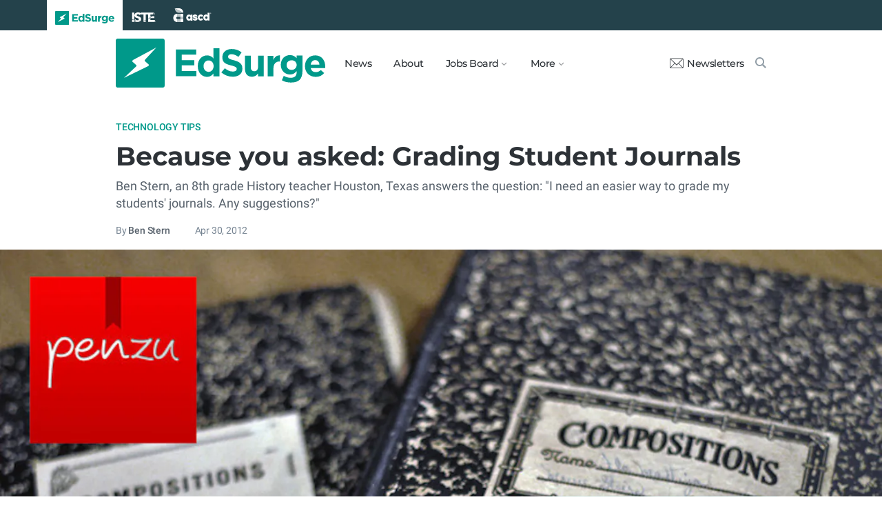

--- FILE ---
content_type: text/html; charset=utf-8
request_url: https://www.edsurge.com/news/because-you-asked-grading-student-journals
body_size: 10036
content:
<!DOCTYPE html><html lang="en" xmlns="http://www.w3.org/1999/xhtml"><head prefix="og: http://ogp.me/ns# fb: http://ogp.me/ns/fb# article: http://ogp.me/ns/article#"><link href="https://www.googletagmanager.com" rel="preconnect" /><link href="https://www.googletagmanager.com" rel="dns-prefetch" /><link href="https://www.google-analytics.com" rel="preconnect" /><link href="https://www.google-analytics.com" rel="dns-prefetch" /><link href="https://connect.facebook.net" rel="preconnect" /><link href="https://connect.facebook.net" rel="dns-prefetch" /><link href="https://snap.licdn.com" rel="preconnect" /><link href="https://snap.licdn.com" rel="dns-prefetch" /><link href="https://edsurge.imgix.net" rel="preconnect" /><link href="https://edsurge.imgix.net" rel="dns-prefetch" /><link as="script" href="https://www.edsurge.com/assets/jquery-58fa327d47526faff06ea7057a0022e9c42b2ca3a9aeea413f0e18176a63cd9f.js" rel="preload" /><link as="script" href="https://www.googletagmanager.com/gtm.js?id=GTM-PFD6BJB&amp;gtm_auth=cajOVqzOEDysQxMokAYtkg&amp;gtm_preview=env-2&amp;gtm_cookies_win=x" rel="preload" /><link as="script" href="https://connect.facebook.net/en_US/fbevents.js" rel="preload" /><link as="script" href="https://snap.licdn.com/li.lms-analytics/insight.min.js" rel="preload" /><!--[if lt IE 10]><![else]--><!--Data Layer--><script>dataLayer = [{
  'page_type': "Post",
  'page_category': "technology-tips/k-12/long-article"
}];</script><script>dataLayer.push({'article_main_topic': "technology-tips"})</script><script>dataLayer.push({'article_root_topic': "technology-tips"})</script><script>dataLayer.push({'article_topics': ['technology-tips']})</script><script>dataLayer.push({'article_tr_option': "none"})</script><script>dataLayer.push({'article_class': "none"})</script><script>dataLayer.push({'article_audiences': ['k-12']})</script><script>dataLayer.push({'article_guid': "fa8b6b5b6505ca20a8604d1b"})</script><script>dataLayer.push({'article_col_guid': "none"})</script><script>dataLayer.push({'article_or_col_sponsor': "none"})</script><!--Google Tag Manager--><script>(function(w,d,s,l,i){w[l]=w[l]||[];w[l].push({'gtm.start':
new Date().getTime(),event:'gtm.js'});var f=d.getElementsByTagName(s)[0],
j=d.createElement(s),dl=l!='dataLayer'?'&l='+l:'';j.async=true;j.src=
'https://www.googletagmanager.com/gtm.js?id='+i+dl+ '&gtm_auth=cajOVqzOEDysQxMokAYtkg&gtm_preview=env-2&gtm_cookies_win=x';f.parentNode.insertBefore(j,f);
})(window,document,'script','dataLayer','GTM-PFD6BJB');</script><!--End Google Tag Manager--><![endif]--><link href="https://www.edsurge.com/assets/touch-icon-152-8d62be7cc6c3f70fec3534f5d3473c679926e55aa076983ea3dfde5a5caeb5e0.png" rel="apple-touch-icon-precomposed" /><meta content="#FFFFFF" name="msapplication-TileColor" /><meta content="https://www.edsurge.com/assets/touch-icon-144-33d697383920fb673e54d158963dc9888c286433174a4f247f37a217d74cb7c5.png" name="msapplication-TileImage" /><meta content="width=device-width, initial-scale=1.0" name="viewport" /><link rel="icon" type="image/x-icon" href="https://edsurge.imgix.net/static_assets/favicon.png?auto=compress%2Cformat&amp;w=128&amp;h=128&amp;fit=crop" /><link rel="alternate" type="application/rss+xml" title="RSS" href="https://www.edsurge.com/articles_rss" /><meta name="csrf-param" content="authenticity_token" />
<meta name="csrf-token" content="rFLrjMPE5jA8TjiXxKP-K1dzjyKtRZyIeVpmHmUdEliALnClxE9LLvFsdPh0gA_B-BvmETX7nWCLKiLuW_PTzg" /><title>Because you asked: Grading Student Journals | EdSurge News</title><meta content="Ben Stern, an 8th grade History teacher Houston, Texas answers the question: "I need an easier way to grade my students' journals. Any suggestions?"" name="description" /><link href="https://www.edsurge.com/news/because-you-asked-grading-student-journals" rel="canonical" /><script type="application/ld+json">{"@context":"http://schema.org","@type":"NewsArticle","mainEntityOfPage":{"@type":"WebPage","@id":"https://www.edsurge.com/news/because-you-asked-grading-student-journals"},"headline":"Because you asked: Grading Student Journals","image":{"@type":"ImageObject","url":"https://edsurge.imgix.net/uploads/post/image/916/penzu_11_29_12_740-1444855165.jpg?auto=compress%2Cformat\u0026crop=true\u0026h=486\u0026w=1200","height":486,"width":1200},"datePublished":"2012-04-30T23:21:00.000-07:00","dateModified":"2018-12-27T04:59:00.592-08:00","copyrightYear":"2012","author":{"@type":"Person","name":"Ben Stern"},"publisher":{"@type":"Organization","name":"EdSurge","logo":{"@type":"ImageObject","url":"https://www.edsurge.com/assets/EdSurgeLogo-c2c8ad20523890e9771929670c7423ac192d341e22a0cb9645d770128061461b.png","width":142,"height":33}},"description":"Ben Stern, an 8th grade History teacher Houston, Texas answers the question: \"I need an easier way to grade my students' journals. Any suggestions?\""}</script><meta content="162373073824096" property="fb:pages" /><meta content="162031353857677" property="fb:app_id" /><meta content="en_US" property="og:locale" /><meta content="EdSurge" property="og:site_name" /><meta content="Because you asked: Grading Student Journals - EdSurge News" property="og:title" /><meta content="article" property="og:type" /><meta content="https://www.edsurge.com/news/because-you-asked-grading-student-journals" property="og:url" /><meta content="Ben Stern, an 8th grade History teacher Houston, Texas answers the question: "I need an easier way to grade my students' journals. Any suggestions?"" property="og:description" /><meta content="https://edsurge.imgix.net/uploads/post/image/916/penzu_11_29_12_740-1444855165.jpg?auto=compress%2Cformat&w=1024&h=512&fit=crop" property="og:image" /><meta content="1024" property="og:image:width" /><meta content="512" property="og:image:height" /><meta content="summary_large_image" name="twitter:card" /><meta content="@EdSurge" name="twitter:site" /><meta content="Ben Stern, an 8th grade History teacher Houston, Texas answers the question: "I need an easier way to grade my students' journals. Any suggestions?"" name="twitter:description" /><meta content="https://edsurge.imgix.net/uploads/post/image/916/penzu_11_29_12_740-1444855165.jpg?auto=compress%2Cformat&w=1024&h=512&fit=crop" name="twitter:image" /><meta content="Photo by Flickr user love Maegan CC BY 2.0" name="twitter:image:alt" /><meta content="2012-04-30" property="article:published_time" /><meta content="2018-12-27" property="article:modified_time" /><meta content="https://www.edsurge.com/ben-stern" property="article:author" /><meta content="Education Technology" property="article:section" /><link rel="stylesheet" href="/assets/news-b217525c851213fb401eac353a6374f4f327025f8e10be1ff32fb629bc7840fa.css" media="all" /></head><body class="k12"><!--Google Tag Manager (noscript)--><noscript><iframe height="0" src="https://www.googletagmanager.com/ns.html?id=GTM-PFD6BJB&amp;gtm_auth=cajOVqzOEDysQxMokAYtkg&amp;gtm_preview=env-2&amp;gtm_cookies_win=x" style="display:none;visibility:hidden" width="0"></iframe></noscript><!--End Google Tag Manager (noscript)--><div class="eyebrow hide-on-large hide-on-small show-on-full"><a title="EdSurge" href="https://www.edsurge.com"><div class="logo edsurge-green-logo-image"></div></a><a target="_blank" rel="nofollow noopener" title="ISTE" href="https://iste.org/"><div class="logo iste-white-logo-image"></div></a><a target="_blank" rel="nofollow noopener" title="ASCD" href="https://www.ascd.org/"><div class="logo ascd-white-logo-image"></div></a></div><nav class="main-nav-full hide-on-large hide-on-small show-on-full"><div class="row middle-on-full"><div class="column large-4"><a class="logo edsurge-green-logo-image" title="EdSurge" href="https://www.edsurge.com">&nbsp;</a></div><div class="column large-8 right-align"><div class="nav-items"><a href="https://www.edsurge.com/news">News</a><a href="https://www.edsurge.com/about">About</a><div class="drop chevron">Jobs Board<nav class="jobs-full full-dropdown"><ul><li><a href="https://www.edsurge.com/landing/find-a-job">Jobs Homepage</a></li><li><a href="https://www.edsurge.com/jobs/pricing_and_offerings">Post a Job</a></li><li><a href="https://www.edsurge.com/jobs">Find a Job</a></li><li><a class="last" href="https://www.edsurge.com/research/guides/the-edsurge-guide-to-getting-a-job-or-finding-talent-in-the-edtech-world">Guide</a></li></ul></nav></div><div class="drop chevron">More<nav class="more-full full-dropdown"><ul><li><a href="https://www.edsurge.com/research/guides">Collections</a></li><li><a href="https://www.edsurge.com/research">Research</a></li><li><a href="https://www.edsurge.com/advertising">Advertising</a></li><li><a href="https://www.edsurge.com/events">Events</a></li><li><a href="https://www.edsurge.com/events/webinars">Webinars</a></li></ul></nav></div></div><div class="nav-actions"><a rel="nofollow noopener" class="subscribe-link green-hover" href="https://www.edsurge.com/newsletters"><div class="mail-thin-icon"></div>Newsletters</a><a title="Search" class="search-container green-hover" href="https://www.edsurge.com/search"><div class="search-icon-thin"></div></a></div></div></div></nav><nav class="main-nav-small hide-on-full"><div class="row"><div class="column small-2"><div class="hamburger hamburger-icon"></div></div><div class="column small-8"><a class="logo edsurge-green-logo-image" title="EdSurge" href="https://www.edsurge.com"></a></div><div class="column small-2"><a title="Search" class="search search-icon-thin" href="https://www.edsurge.com/search"></a></div></div></nav><nav class="subnav-small"><div class="row top"><div class="column small-2"><div class="close-subnav x-icon"></div></div><div class="column small-8"><a class="logo edsurge-green-logo-image" title="EdSurge" href="/"></a></div></div><div class="row links-list"><ul><li><a class="plain" href="https://www.edsurge.com/news">News</a></li><li><a class="plain" href="https://www.edsurge.com/about">About</a></li><li><a class="plain" href="https://www.edsurge.com/landing/find-a-job">Jobs</a></li><li><a class="plain" href="https://www.edsurge.com/research/guides">Collections</a></li><li><a class="plain" href="https://www.edsurge.com/research">Research</a></li><li><a class="plain" href="https://www.edsurge.com/events">Events</a></li><li><a class="plain" href="https://www.edsurge.com/events/webinars">Webinars</a></li><li><a class="plain" href="https://www.edsurge.com/advertising">Advertising</a></li></ul><div class="mobile-eyebrow"><a title="EdSurge" href="https://www.edsurge.com"><div class="eyebrow-logo edsurge-green-logo-image"></div></a><a target="_blank" rel="nofollow noopener" title="ISTE" href="https://iste.org/"><div class="eyebrow-logo iste-black-logo-image"></div></a><a target="_blank" rel="nofollow noopener" title="ASCD" href="https://www.ascd.org/"><div class="eyebrow-logo ascd-black-logo-image"></div></a></div></div><div class="row subscribe"><div class="column small-12 green-edsurge-bg"><a class="white bold" rel="nofollow noopener" target="_blank" href="https://www.edsurge.com/newsletters">Sign up for our Newsletters<span class="right-arr"><div class="thin-arrow-icon"></div></span></a></div></div></nav><!--[if lt IE 10]><em class="navbar-warning">your version of IE browser is not supported please upgrade.</em><![endif]--><div class="container"><article><div class="hide-on-small show-on-full sharebar-desktop-sticky"><div class="row"><div class="column full-9 text nowrap"><a title="EdSurge" href="/"><div class="logo edsurge-bolt-green"></div></a><span class="montserrat medium fs-small">Because you asked: Grading Student Journals</span></div><div class="column full-3 right-align sharebar-sticky"><a ga-event-category="Social" ga-event-action="Share" ga-event-label="Twitter" class="js-track-click x-company-bg" rel="nofollow noopener" target="_blank" href="https://twitter.com/intent/tweet?text=Because+you+asked%3A+Grading+Student+Journals&amp;url=https%3A%2F%2Fwww.edsurge.com%2Fnews%2Fbecause-you-asked-grading-student-journals%3Futm_campaign%3Dsite%26utm_content%3Dshare-127&amp;via=EdSurge"><div class="x-company-icon" title="Share on X"></div>Tweet</a><a ga-event-category="Social" ga-event-action="Share" ga-event-label="Facebook" class="facebook-bg js-track-click" rel="nofollow noopener" target="_blank" href="https://www.facebook.com/dialog/feed?app_id=162031353857677&amp;description=Ben+Stern%2C+an+8th+grade+History+teacher+Houston%2C+Texas+answers+the+question%3A+%22I+need+an+easier+way+to+grade+my+students%27+journals.+Any+suggestions%3F%22&amp;display=popup&amp;link=https%3A%2F%2Fwww.edsurge.com%2Fnews%2Fbecause-you-asked-grading-student-journals%3Futm_campaign%3Dsite%26utm_content%3Dshare-127&amp;name=Because+you+asked%3A+Grading+Student+Journals+-+EdSurge+News&amp;picture=https%3A%2F%2Fedsurge.imgix.net%2Fuploads%2Fpost%2Fimage%2F916%2Fpenzu_11_29_12_740-1444855165.jpg%3Fauto%3Dcompress%252Cformat%26w%3D1200%26h%3D628%26fit%3Dcrop&amp;redirect_uri=https%3A%2F%2Fwww.edsurge.com%2Fnews%2Fbecause-you-asked-grading-student-journals"><div class="facebook-icon" title="Share on Facebook"></div>Share</a></div></div></div><div class="hide-on-small show-on-full article-newsletter-desktop-sticky"><div class="row"><div class="column full-4 full-offset-8 pl2"><div class="row green-light3-bg"><div class="column small-10" style="width: 89%; padding-right:0"><a class="fs-small white" rel="nofollow noopener" target="_blank" href="https://www.edsurge.com/newsletters"><div class="mail-thin-icon"></div>Sign up for our newsletter</a></div><div class="column small-2 right-align" style="width:11%"><div class="close">&times;</div></div></div></div></div></div><div class="hide-on-large sharebar-mobile-sticky"><div class="row"><div class="column small-4"><a class="logo edsurge-green-logo-image" title="EdSurge" href="/"></a></div><div class="column small-8 right-align sharebar-sticky"><a ga-event-category="Social" ga-event-action="Share" ga-event-label="Twitter" class="js-track-click x-company-bg" rel="nofollow noopener" target="_blank" href="https://twitter.com/intent/tweet?text=Because+you+asked%3A+Grading+Student+Journals&amp;url=https%3A%2F%2Fwww.edsurge.com%2Fnews%2Fbecause-you-asked-grading-student-journals%3Futm_campaign%3Dsite%26utm_content%3Dshare-127&amp;via=EdSurge"><div class="x-company-icon" title="Share on X"></div>Tweet</a><a ga-event-category="Social" ga-event-action="Share" ga-event-label="Facebook" class="facebook-bg js-track-click" rel="nofollow noopener" target="_blank" href="https://www.facebook.com/dialog/feed?app_id=162031353857677&amp;description=Ben+Stern%2C+an+8th+grade+History+teacher+Houston%2C+Texas+answers+the+question%3A+%22I+need+an+easier+way+to+grade+my+students%27+journals.+Any+suggestions%3F%22&amp;display=popup&amp;link=https%3A%2F%2Fwww.edsurge.com%2Fnews%2Fbecause-you-asked-grading-student-journals%3Futm_campaign%3Dsite%26utm_content%3Dshare-127&amp;name=Because+you+asked%3A+Grading+Student+Journals+-+EdSurge+News&amp;picture=https%3A%2F%2Fedsurge.imgix.net%2Fuploads%2Fpost%2Fimage%2F916%2Fpenzu_11_29_12_740-1444855165.jpg%3Fauto%3Dcompress%252Cformat%26w%3D1200%26h%3D628%26fit%3Dcrop&amp;redirect_uri=https%3A%2F%2Fwww.edsurge.com%2Fnews%2Fbecause-you-asked-grading-student-journals"><div class="facebook-icon" title="Share on Facebook"></div>Share</a></div></div></div><div class="hide-on-large article-newsletter-mobile-sticky"><div class="row"><div class="column small-10" style="width: 92%; padding-right:0"><a class="fs-regular" rel="nofollow noopener" target="_blank" href="https://www.edsurge.com/newsletters"><div class="mail-thin-icon"></div><div class="text"><span class="medium">Like this article?</span><br />Sign up for our newsletter &rarr;</div></a></div><div class="column small-2 right-align" style="width:8%"><div class="close">&times;</div></div></div></div><div class="row"><div class="column large-12 mt2 small-pl0 large-pl0_5"><h3 class="mt0 large-mb0_5 small-mb0_25 roboto medium top-section caps"><span><a href="/news/topics/technology-tips">Technology Tips</a></span> </h3><h1 class="bold mb0_5 mt0_5 grey-8">Because you asked: Grading Student Journals</h1><h3 class="large-mt0_5 small-mt1 mb1 regular roboto grey-6 fs-medium">Ben Stern, an 8th grade History teacher Houston, Texas answers the question: &quot;I need an easier way to grade my students&#39; journals. Any suggestions?&quot;</h3><h4 class="large-mt0_25 small-mt0_5 mb0_5 regular grey-5 roboto top-section"><span>By <a class="muted-link medium grey-6" href="/writers/ben-stern">Ben Stern</a></span> &emsp; &emsp; <span>Apr 30, 2012</span> </h4></div></div><figure class="m0 mt0_5"><img srcset="https://edsurge.imgix.net/uploads/post/image/916/penzu_11_29_12_740-1444855165.jpg?auto=compress%2Cformat&amp;w=100&amp;h=40&amp;fit=crop 100w, https://edsurge.imgix.net/uploads/post/image/916/penzu_11_29_12_740-1444855165.jpg?auto=compress%2Cformat&amp;w=320&amp;h=129&amp;fit=crop 320w, https://edsurge.imgix.net/uploads/post/image/916/penzu_11_29_12_740-1444855165.jpg?auto=compress%2Cformat&amp;w=480&amp;h=194&amp;fit=crop 480w, https://edsurge.imgix.net/uploads/post/image/916/penzu_11_29_12_740-1444855165.jpg?auto=compress%2Cformat&amp;w=640&amp;h=259&amp;fit=crop 640w, https://edsurge.imgix.net/uploads/post/image/916/penzu_11_29_12_740-1444855165.jpg?auto=compress%2Cformat&amp;w=750&amp;h=303&amp;fit=crop 750w, https://edsurge.imgix.net/uploads/post/image/916/penzu_11_29_12_740-1444855165.jpg?auto=compress%2Cformat&amp;w=850&amp;h=344&amp;fit=crop 850w, https://edsurge.imgix.net/uploads/post/image/916/penzu_11_29_12_740-1444855165.jpg?auto=compress%2Cformat&amp;w=1080&amp;h=437&amp;fit=crop 1080w, https://edsurge.imgix.net/uploads/post/image/916/penzu_11_29_12_740-1444855165.jpg?auto=compress%2Cformat&amp;w=1200&amp;h=486&amp;fit=crop 1200w, https://edsurge.imgix.net/uploads/post/image/916/penzu_11_29_12_740-1444855165.jpg?auto=compress%2Cformat&amp;w=1400&amp;h=567&amp;fit=crop 1400w, https://edsurge.imgix.net/uploads/post/image/916/penzu_11_29_12_740-1444855165.jpg?auto=compress%2Cformat&amp;w=1600&amp;h=648&amp;fit=crop 1600w, https://edsurge.imgix.net/uploads/post/image/916/penzu_11_29_12_740-1444855165.jpg?auto=compress%2Cformat&amp;w=1800&amp;h=729&amp;fit=crop 1800w, https://edsurge.imgix.net/uploads/post/image/916/penzu_11_29_12_740-1444855165.jpg?auto=compress%2Cformat&amp;w=2000&amp;h=810&amp;fit=crop 2000w, https://edsurge.imgix.net/uploads/post/image/916/penzu_11_29_12_740-1444855165.jpg?auto=compress%2Cformat&amp;w=2200&amp;h=891&amp;fit=crop 2200w, https://edsurge.imgix.net/uploads/post/image/916/penzu_11_29_12_740-1444855165.jpg?auto=compress%2Cformat&amp;w=2400&amp;h=972&amp;fit=crop 2400w, https://edsurge.imgix.net/uploads/post/image/916/penzu_11_29_12_740-1444855165.jpg?auto=compress%2Cformat&amp;w=2600&amp;h=1053&amp;fit=crop 2600w, https://edsurge.imgix.net/uploads/post/image/916/penzu_11_29_12_740-1444855165.jpg?auto=compress%2Cformat&amp;w=2800&amp;h=1134&amp;fit=crop 2800w, https://edsurge.imgix.net/uploads/post/image/916/penzu_11_29_12_740-1444855165.jpg?auto=compress%2Cformat&amp;w=3000&amp;h=1215&amp;fit=crop 3000w" alt="Because you asked: Grading Student Journals" class="full-width-on-small" sizes="100vw" width="1800" height="729" src="https://edsurge.imgix.net/uploads/post/image/916/penzu_11_29_12_740-1444855165.jpg?auto=compress%2Cformat&w=640&h=259&fit=crop" /><figcaption class="m0"><div class="row article-river-width max-width-on-full"><div class="column small-6 large-8 p0"><h6 class="m0 roboto regular image-attr mt0 pl0 mb0_5"></h6></div><div class="column small-6 large-4 p0"><h6 class="m0 roboto regular image-attr mt0 f-right small-pr0_5 mb0_5"><a target="_blank" rel="noopener" href="">Photo by Flickr user love Maegan CC BY 2.0</a></h6></div></div></figcaption></figure><div class="row small-mt0 article-river-width"><div class="verbose-sharing hide-on-large"><a ga-event-category="Social" ga-event-action="Share" ga-event-label="Twitter" class="js-track-click x-company-bg" rel="nofollow noopener" target="_blank" href="https://twitter.com/intent/tweet?text=Because+you+asked%3A+Grading+Student+Journals&amp;url=https%3A%2F%2Fwww.edsurge.com%2Fnews%2Fbecause-you-asked-grading-student-journals%3Futm_campaign%3Dsite%26utm_content%3Dshare-127&amp;via=EdSurge"><div class="x-company-icon" title="Share on X"></div>Tweet</a><a ga-event-category="Social" ga-event-action="Share" ga-event-label="Facebook" class="facebook-bg js-track-click" rel="nofollow noopener" target="_blank" href="https://www.facebook.com/dialog/feed?app_id=162031353857677&amp;description=Ben+Stern%2C+an+8th+grade+History+teacher+Houston%2C+Texas+answers+the+question%3A+%22I+need+an+easier+way+to+grade+my+students%27+journals.+Any+suggestions%3F%22&amp;display=popup&amp;link=https%3A%2F%2Fwww.edsurge.com%2Fnews%2Fbecause-you-asked-grading-student-journals%3Futm_campaign%3Dsite%26utm_content%3Dshare-127&amp;name=Because+you+asked%3A+Grading+Student+Journals+-+EdSurge+News&amp;picture=https%3A%2F%2Fedsurge.imgix.net%2Fuploads%2Fpost%2Fimage%2F916%2Fpenzu_11_29_12_740-1444855165.jpg%3Fauto%3Dcompress%252Cformat%26w%3D1200%26h%3D628%26fit%3Dcrop&amp;redirect_uri=https%3A%2F%2Fwww.edsurge.com%2Fnews%2Fbecause-you-asked-grading-student-journals"><div class="facebook-icon" title="Share on Facebook"></div>Share</a><a ga-event-category="Social" ga-event-action="Share" ga-event-label="Email" class="email-bg js-track-click" rel="nofollow noopener" href="mailto:?subject=Because you asked: Grading Student Journals - EdSurge News&amp;body=https://www.edsurge.com/news/because-you-asked-grading-student-journals"><div class="email-icon" title="Share via email"></div>Email</a></div><div class="verbose-sharing hide-on-small show-on-large"><a ga-event-category="Social" ga-event-action="Share" ga-event-label="Twitter" class="js-track-click x-company-bg" rel="nofollow noopener" href="https://twitter.com/intent/tweet?text=Because+you+asked%3A+Grading+Student+Journals&amp;url=https%3A%2F%2Fwww.edsurge.com%2Fnews%2Fbecause-you-asked-grading-student-journals%3Futm_campaign%3Dsite%26utm_content%3Dshare-127&amp;via=EdSurge"><div class="x-company-icon" title="Share on Twitter"></div>Tweet</a><a ga-event-category="Social" ga-event-action="Share" ga-event-label="Facebook" class="facebook-bg js-track-click" rel="nofollow noopener" href="https://www.facebook.com/dialog/feed?app_id=162031353857677&amp;description=Ben+Stern%2C+an+8th+grade+History+teacher+Houston%2C+Texas+answers+the+question%3A+%22I+need+an+easier+way+to+grade+my+students%27+journals.+Any+suggestions%3F%22&amp;display=popup&amp;link=https%3A%2F%2Fwww.edsurge.com%2Fnews%2Fbecause-you-asked-grading-student-journals%3Futm_campaign%3Dsite%26utm_content%3Dshare-127&amp;name=Because+you+asked%3A+Grading+Student+Journals+-+EdSurge+News&amp;picture=https%3A%2F%2Fedsurge.imgix.net%2Fuploads%2Fpost%2Fimage%2F916%2Fpenzu_11_29_12_740-1444855165.jpg%3Fauto%3Dcompress%252Cformat%26w%3D1200%26h%3D628%26fit%3Dcrop&amp;redirect_uri=https%3A%2F%2Fwww.edsurge.com%2Fnews%2Fbecause-you-asked-grading-student-journals"><div class="facebook-icon" title="Share on Facebook"></div>Share</a><a ga-event-category="Social" ga-event-action="Share" ga-event-label="Email" class="email-bg js-track-click" rel="nofollow noopener" href="mailto:?subject=Because you asked: Grading Student Journals - EdSurge News&amp;body=https://www.edsurge.com/news/because-you-asked-grading-student-journals"><div class="email-icon" title="Share via email"></div>Email</a></div></div><div class="article-full"><div class="row article-content"><p>A stack of marble composition books three feet high overwhelms even the most resolute grader. Our students use Google Docs for most written assignments but one of my colleague prefers that her students use journals for more personal writing. "Dear Docs" just doesn't have the same ring to it as "Dear Diary." Paper journals are a challenge to grade, however, so she asked me whether there might be a technological solution.</p><p>The hunt was on. I started by testing a few on-line diary platforms. <a href="http://www.diary.com" target="_blank" rel="nofollow noopener">Diary.com</a> was the sleekest-looking platform but it functions more like a Pinterest-like scrapbook than it does a diary. <a href="http://www.opendiary.com/" target="_blank" rel="nofollow noopener">Open Diary</a> is less cluttered but its archaic design and limited sharing functionality would introduce a new set of problems to my colleague's classroom without making grading any easier. Even worse, neither platform replicated the journaling experience successfully. <a href="http://www.penzu.com/" target="_blank" rel="nofollow noopener">Penzu</a>, by contrast, looked like a more promising option.</p><p>Penzu's sign-up process is simple. The free account allows you a single journal with limited customization options and security. The Pro account (at $19/year) offers more customization options, government-grade security, and a mobile app. (<a href="http://penzu.com/content/products/matrix" target="_blank" rel="nofollow noopener">Here's the full list of features</a>.) <a href="https://penzu.com/classroom" target="_blank" rel="nofollow noopener">Penzu Classroom</a>, which I used for this review, adds a suite of teacher-friendly features for $49/year. </p><p>Once registered, the user is greeted with choices for notification settings and font choice. I like Penzu's robust list of fonts. And because I hate to get 15 emails each night when my kids submit their assignments, I appreciate that Penzu forces you to choose your notification settings immediately. (Hear that, Google Docs team?)</p><p>Next, users see a rendering of a leather-bound journal. You may adjust settings, lock or unlock each journal, add a new journal, or add entries. Clicking on the journal opens up a fresh sheet of paper that is both realistic and mostly distraction-free. (The annoying "Go Pro!" ads disappear with a Pro account). A sleek, unobtrusive formatting toolbar sits above the page. Along with familiar options like choices of colors and size, the user can add images, see previous versions, add comments, and add tags. Those marble composition books can't do that!</p><p>The Classroom suite isn't perfect, though. Ideally, teachers could have a single journal in which they group students by class and assign homework accordingly. Instead, I have to use a separate journal for each class, because no matter how hard I try, I can never keep all my classes on the same pace. Although my Pro account allows me as many journals as I want, it would be much more convenient if I could deal with different due dates for the same assignment from a single interface.</p><p>Another limitation is in the grading. Most schools now use some sort of digital grading system, and it would be great if Penzu allowed for grades to be exported to a spreadsheet. Instead, I've had to look at the list of assignments (as seen in the picture below) and enter grades manually. For me, this was a pain; for others, it could really be a deal breaker.</p><p>Despite these limitations, Penzu does come through on my most important criterion for evaluating classroom software: it gets out of the way of learning. As a teacher, I think the best tools allow students to focus on their task and forget that they're using a computer to do it. Along these lines, I was happy to find that Penzu's look and feel are unobtrusive and authentic. Students' journal entries have been as personal, honest, and ruminative as they were when I was pouring over that stack of handwritten entries. With the Classroom features, my colleague can assess entries more easily and ensure students have their journal at home as well as in class. (No dog can eat this homework!) Students have also commented that it keeps them more organized.</p><p>Journals are great for English classes, of course. But I'm seeing history teachers use them as well. In his "I-can't-wait-to-get-to-Mr.-Houle's-class-to-do-that" project, my colleague has groups of students develop Facebook-style pages in a private Ning network for fictional characters with a variety of ethnic and socio-economic backgrounds. On these pages, the students tell a first-person narrative of their characters' experiences from the beginning of WWI through the end of WWII. To ensure that each student was engaging the material and ideas sufficiently, Mr. Houle asked his students to keep a journal in Penzu of their reactions to each event. </p><div class='es-newsletter-form'><script charset="utf-8" type="text/javascript" src="//js.hsforms.net/forms/embed/v2.js"></script>
<script>hbspt.forms.create({portalId: "1818747", formId: "245b5baa-b20e-4b6e-97b1-00f59a0abfe8"});</script></div><p>The authenticity and simplicity of the platform added a rich element to the project and resolved a common group project dilemma. </p><p>Penzu hasn't accumulated half a million users since 2008 by accident. While its Classroom offering is quite new (fewer than 100 teachers have signed up so far, according to President and Founder Alexander Mimran), the company lists Classroom and mobile as its focus going forward--and rightly so. Students are writing more, and the stack of marble composition books is gone. In my book, Penzu makes the grade. </p><p><strong>Summary</strong></p><p><a href="http://www.penzu.com/" target="_blank" rel="nofollow noopener">PENZU</a>: an online journal with a classic feel that makes grading easy for teachers </p><p><a href="https://penzu.com/content/products" target="_blank" rel="nofollow noopener">Price</a>: The Pro account (at $19/year) offers more customized choices, government grade security and a mobile app. <a href="http://penzu.com/classroom" target="_blank" rel="nofollow noopener">Penzu Classroom</a> is $49/year, and it offers a suite teacher-friendly features.</p><p>Number of teacher users: Fewer than 100</p><p><em>Ben teaches 8th grade history and is the Technology Integration Specialist for a middle school in Houston, Texas. He revamped his curriculum using computers and the Internet, replacing textbooks with scholarly sources and leveraging the connectivity afforded by the Internet to contextualize content. Ben has found a passion in the evolution of education through technology. Besides grading, he enjoys posting articles about the Philadelphia Phillies to his class's Facebook feed, which his students now all ignore.</em></p></div></div><div class="row mb1_5 mt1_5 article-river-width"><div class="column pl0 pr0 small-12"><a href='/news/topics/technology-tips' class='button filled-grey small mt0_25 mb0_25'>Technology Tips</a></div></div><div class="hide-on-small show-on-large article-full"><div class="row mt1_5 mb1_5 article-content"><div class="concise-sharing hide-on-small show-on-large"><a ga-event-category="Social" ga-event-action="Share" ga-event-label="Twitter" class="js-track-click x-company-bg" rel="nofollow noopener" href="https://twitter.com/intent/tweet?text=Because+you+asked%3A+Grading+Student+Journals&amp;url=https%3A%2F%2Fwww.edsurge.com%2Fnews%2Fbecause-you-asked-grading-student-journals%3Futm_campaign%3Dsite%26utm_content%3Dshare-127&amp;via=EdSurge"><div class="x-company-icon" title="Share on X"></div></a><a ga-event-category="Social" ga-event-action="Share" ga-event-label="Facebook" class="facebook-bg js-track-click" rel="nofollow noopener" href="https://www.facebook.com/dialog/feed?app_id=162031353857677&amp;description=Ben+Stern%2C+an+8th+grade+History+teacher+Houston%2C+Texas+answers+the+question%3A+%22I+need+an+easier+way+to+grade+my+students%27+journals.+Any+suggestions%3F%22&amp;display=popup&amp;link=https%3A%2F%2Fwww.edsurge.com%2Fnews%2Fbecause-you-asked-grading-student-journals%3Futm_campaign%3Dsite%26utm_content%3Dshare-127&amp;name=Because+you+asked%3A+Grading+Student+Journals+-+EdSurge+News&amp;picture=https%3A%2F%2Fedsurge.imgix.net%2Fuploads%2Fpost%2Fimage%2F916%2Fpenzu_11_29_12_740-1444855165.jpg%3Fauto%3Dcompress%252Cformat%26w%3D1200%26h%3D628%26fit%3Dcrop&amp;redirect_uri=https%3A%2F%2Fwww.edsurge.com%2Fnews%2Fbecause-you-asked-grading-student-journals"><div class="facebook-icon" title="Share on Facebook"></div></a><a ga-event-category="Social" ga-event-action="Share" ga-event-label="LinkedIn" class="js-track-click linkedin-bg" rel="nofollow noopener" href="https://www.linkedin.com/shareArticle?mini=true&amp;source=https%3A%2F%2Fwww.edsurge.com&amp;summary=Ben+Stern%2C+an+8th+grade+History+teacher+Houston%2C+Texas+answers+the+question%3A+%22I+need+an+easier+way+to+grade+my+students%27+journals.+Any+suggestions%3F%22&amp;title=Because+you+asked%3A+Grading+Student+Journals+-+EdSurge+News&amp;url=https%3A%2F%2Fwww.edsurge.com%2Fnews%2Fbecause-you-asked-grading-student-journals%3Futm_campaign%3Dsite%26utm_content%3Dshare-127"><div class="linkedin-icon" title="Share on LinkedIn"></div></a><a ga-event-category="Social" ga-event-action="Share" ga-event-label="Email" class="email-bg js-track-click" rel="nofollow noopener" href="mailto:?subject=Because you asked: Grading Student Journals - EdSurge News&amp;body=https://www.edsurge.com/news/because-you-asked-grading-student-journals"><div class="email-icon" title="Share via email"></div></a></div></div></div><div class="hide-on-large article-small"><div class="row mt1_5"><div class="concise-sharing hide-on-large"><a ga-event-category="Social" ga-event-action="Share" ga-event-label="Twitter" class="js-track-click x-company-bg" rel="nofollow noopener" target="_blank" href="https://twitter.com/intent/tweet?text=Because+you+asked%3A+Grading+Student+Journals&amp;url=https%3A%2F%2Fwww.edsurge.com%2Fnews%2Fbecause-you-asked-grading-student-journals%3Futm_campaign%3Dsite%26utm_content%3Dshare-127&amp;via=EdSurge"><div class="x-company-icon" title="Share on X"></div></a><a ga-event-category="Social" ga-event-action="Share" ga-event-label="Facebook" class="facebook-bg js-track-click" rel="nofollow noopener" target="_blank" href="https://www.facebook.com/dialog/feed?app_id=162031353857677&amp;description=Ben+Stern%2C+an+8th+grade+History+teacher+Houston%2C+Texas+answers+the+question%3A+%22I+need+an+easier+way+to+grade+my+students%27+journals.+Any+suggestions%3F%22&amp;display=popup&amp;link=https%3A%2F%2Fwww.edsurge.com%2Fnews%2Fbecause-you-asked-grading-student-journals%3Futm_campaign%3Dsite%26utm_content%3Dshare-127&amp;name=Because+you+asked%3A+Grading+Student+Journals+-+EdSurge+News&amp;picture=https%3A%2F%2Fedsurge.imgix.net%2Fuploads%2Fpost%2Fimage%2F916%2Fpenzu_11_29_12_740-1444855165.jpg%3Fauto%3Dcompress%252Cformat%26w%3D1200%26h%3D628%26fit%3Dcrop&amp;redirect_uri=https%3A%2F%2Fwww.edsurge.com%2Fnews%2Fbecause-you-asked-grading-student-journals"><div class="facebook-icon" title="Share on Facebook"></div></a><a ga-event-category="Social" ga-event-action="Share" ga-event-label="LinkedIn" class="js-track-click linkedin-bg" rel="nofollow noopener" target="_blank" href="https://www.linkedin.com/shareArticle?mini=true&amp;source=https%3A%2F%2Fwww.edsurge.com&amp;summary=Ben+Stern%2C+an+8th+grade+History+teacher+Houston%2C+Texas+answers+the+question%3A+%22I+need+an+easier+way+to+grade+my+students%27+journals.+Any+suggestions%3F%22&amp;title=Because+you+asked%3A+Grading+Student+Journals+-+EdSurge+News&amp;url=https%3A%2F%2Fwww.edsurge.com%2Fnews%2Fbecause-you-asked-grading-student-journals%3Futm_campaign%3Dsite%26utm_content%3Dshare-127"><div class="linkedin-icon" title="Share on LinkedIn"></div></a><a ga-event-category="Social" ga-event-action="Share" ga-event-label="Email" class="email-bg js-track-click" rel="nofollow noopener" href="mailto:?subject=Because you asked: Grading Student Journals - EdSurge News&amp;body=https://www.edsurge.com/news/because-you-asked-grading-student-journals"><div class="email-icon" title="Share via email"></div></a></div></div></div><div class="row mt1 mb1"><div class="column large-12 italic">Learn more about EdSurge operations, ethics and policies <a href="/operations-ethics-and-policies">here</a>. Learn more about EdSurge supporters <a href="/supporters">here</a>.</div></div><div class="article-trending mt2"><div class="row article-river-width max-width-on-full"><h3 class="mb0 mt0"><i class="roboto medium grey-8 caps">More from EdSurge</i> </h3></div><div class="row large-mb0_5 small-mb0 mt0 article-river-width max-width-on-full"><div class="column small-12 section-title-break"></div></div><div class="row mb4 article-river-width max-width-on-full"><div class="column large-6 small-12 full-3 small-pl0 small-pr0 large-mt0_25 small-mt1_5 pl0 large-pr0_5 full-pr0_9"><a class="plain headline-plain inline-block" href="/news/2026-01-09-are-schools-underestimating-how-badly-the-pandemic-hurt-older-k-12-students"><div class="row"><div class="show-on-large hide-on-small column large-12"><img class="lazyload" alt="Are Schools Underestimating How Badly the Pandemic Hurt Older K-12 Students?" data-srcset="https://edsurge.imgix.net/uploads/post/image/16584/Shutterstock_2630572741-1767894463.jpg?fit=crop&amp;auto=compress%2Cformat&amp;w=360&amp;h=190&amp;dpr=1 1x, https://edsurge.imgix.net/uploads/post/image/16584/Shutterstock_2630572741-1767894463.jpg?fit=crop&amp;auto=compress%2Cformat&amp;w=360&amp;h=190&amp;dpr=2 2x, https://edsurge.imgix.net/uploads/post/image/16584/Shutterstock_2630572741-1767894463.jpg?fit=crop&amp;auto=compress%2Cformat&amp;w=360&amp;h=190&amp;dpr=3 3x, https://edsurge.imgix.net/uploads/post/image/16584/Shutterstock_2630572741-1767894463.jpg?fit=crop&amp;auto=compress%2Cformat&amp;w=360&amp;h=190&amp;dpr=4 4x" width="360" height="190" src="https://edsurge.imgix.net/static_assets/blue_green_gradient.jpg?auto=compress%2Cformat&w=360&h=190&fit=crop&blur=200&px=16&mono=E4E6E9" /></div><div class="hide-on-large show-on-small column small-3 small-mb1"><img class="lazyload" alt="Are Schools Underestimating How Badly the Pandemic Hurt Older K-12 Students?" data-srcset="https://edsurge.imgix.net/uploads/post/image/16584/Shutterstock_2630572741-1767894463.jpg?fit=crop&amp;auto=compress%2Cformat&amp;w=190&amp;h=190&amp;dpr=1 1x, https://edsurge.imgix.net/uploads/post/image/16584/Shutterstock_2630572741-1767894463.jpg?fit=crop&amp;auto=compress%2Cformat&amp;w=190&amp;h=190&amp;dpr=2 2x, https://edsurge.imgix.net/uploads/post/image/16584/Shutterstock_2630572741-1767894463.jpg?fit=crop&amp;auto=compress%2Cformat&amp;w=190&amp;h=190&amp;dpr=3 3x, https://edsurge.imgix.net/uploads/post/image/16584/Shutterstock_2630572741-1767894463.jpg?fit=crop&amp;auto=compress%2Cformat&amp;w=190&amp;h=190&amp;dpr=4 4x" width="190" height="190" src="https://edsurge.imgix.net/static_assets/blue_green_gradient.jpg?auto=compress%2Cformat&w=190&h=190&fit=crop&blur=200&px=16&mono=E4E6E9" /></div><div class="column small-9 large-12"><h6 class="grey-5 roboto fs-xsmall medium caps mt0 mb0">Student Achievement</h6><h4 class="grey-8 bold mt0_25 large-mb0 small-mb1 pr1 fs-small">Are Schools Underestimating How Badly the Pandemic Hurt Older K-12 Students?</h4><h6 class="roboto mt0_25 mb0 medium grey-5 fs-xsmall hide-on-small show-on-large">By Daniel Mollenkamp</h6></div></div></a><div class="column small-12 hr grey-1-bg hide-on-large show-on-small small-mb1"></div></div><div class="column large-6 small-12 full-3 small-pl0 small-pr0 large-mt0_25 small-mt1_5 large-pr0 large-pl0_75 full-pl0_3 full-pr0_6"><a class="plain headline-plain inline-block" href="/news/2026-01-13-early-childhood-experts-expect-to-hit-tipping-point-in-2026"><div class="row"><div class="show-on-large hide-on-small column large-12"><img class="lazyload" alt="Early Childhood Experts Expect to Hit ‘Tipping Point’ in 2026 " data-srcset="https://edsurge.imgix.net/uploads/post/image/16588/Screenshot_2026-1768250576.png?fit=crop&amp;auto=compress%2Cformat&amp;w=360&amp;h=190&amp;dpr=1 1x, https://edsurge.imgix.net/uploads/post/image/16588/Screenshot_2026-1768250576.png?fit=crop&amp;auto=compress%2Cformat&amp;w=360&amp;h=190&amp;dpr=2 2x, https://edsurge.imgix.net/uploads/post/image/16588/Screenshot_2026-1768250576.png?fit=crop&amp;auto=compress%2Cformat&amp;w=360&amp;h=190&amp;dpr=3 3x, https://edsurge.imgix.net/uploads/post/image/16588/Screenshot_2026-1768250576.png?fit=crop&amp;auto=compress%2Cformat&amp;w=360&amp;h=190&amp;dpr=4 4x" width="360" height="190" src="https://edsurge.imgix.net/static_assets/blue_green_gradient.jpg?auto=compress%2Cformat&w=360&h=190&fit=crop&blur=200&px=16&mono=E4E6E9" /></div><div class="hide-on-large show-on-small column small-3 small-mb1"><img class="lazyload" alt="Early Childhood Experts Expect to Hit ‘Tipping Point’ in 2026 " data-srcset="https://edsurge.imgix.net/uploads/post/image/16588/Screenshot_2026-1768250576.png?fit=crop&amp;auto=compress%2Cformat&amp;w=190&amp;h=190&amp;dpr=1 1x, https://edsurge.imgix.net/uploads/post/image/16588/Screenshot_2026-1768250576.png?fit=crop&amp;auto=compress%2Cformat&amp;w=190&amp;h=190&amp;dpr=2 2x, https://edsurge.imgix.net/uploads/post/image/16588/Screenshot_2026-1768250576.png?fit=crop&amp;auto=compress%2Cformat&amp;w=190&amp;h=190&amp;dpr=3 3x, https://edsurge.imgix.net/uploads/post/image/16588/Screenshot_2026-1768250576.png?fit=crop&amp;auto=compress%2Cformat&amp;w=190&amp;h=190&amp;dpr=4 4x" width="190" height="190" src="https://edsurge.imgix.net/static_assets/blue_green_gradient.jpg?auto=compress%2Cformat&w=190&h=190&fit=crop&blur=200&px=16&mono=E4E6E9" /></div><div class="column small-9 large-12"><h6 class="grey-5 roboto fs-xsmall medium caps mt0 mb0">EdSurge ⚡ Trends Report</h6><h4 class="grey-8 bold mt0_25 large-mb0 small-mb1 pr1 fs-small">Early Childhood Experts Expect to Hit ‘Tipping Point’ in 2026 </h4><h6 class="roboto mt0_25 mb0 medium grey-5 fs-xsmall hide-on-small show-on-large">By Lauren Coffey </h6></div></div></a><div class="column small-12 hr grey-1-bg hide-on-large show-on-small small-mb1"></div></div><div class="column large-6 small-12 full-3 small-pl0 small-pr0 large-mt0_25 small-mt1_5 large-pl0 large-pr0_75 full-pl0_6 full-pr0_3"><a class="plain headline-plain inline-block" href="/news/2025-12-19-in-wisconsin-dual-enrollment-stalls-teachers-must-go-back-to-school"><div class="row"><div class="show-on-large hide-on-small column large-12"><img class="lazyload" alt="In Wisconsin, Dual Enrollment Stalls: Teachers Must Go Back to School" data-srcset="https://edsurge.imgix.net/uploads/post/image/16548/20251112-1766092995.jpg?fit=crop&amp;auto=compress%2Cformat&amp;w=360&amp;h=190&amp;dpr=1 1x, https://edsurge.imgix.net/uploads/post/image/16548/20251112-1766092995.jpg?fit=crop&amp;auto=compress%2Cformat&amp;w=360&amp;h=190&amp;dpr=2 2x, https://edsurge.imgix.net/uploads/post/image/16548/20251112-1766092995.jpg?fit=crop&amp;auto=compress%2Cformat&amp;w=360&amp;h=190&amp;dpr=3 3x, https://edsurge.imgix.net/uploads/post/image/16548/20251112-1766092995.jpg?fit=crop&amp;auto=compress%2Cformat&amp;w=360&amp;h=190&amp;dpr=4 4x" width="360" height="190" src="https://edsurge.imgix.net/static_assets/blue_green_gradient.jpg?auto=compress%2Cformat&w=360&h=190&fit=crop&blur=200&px=16&mono=E4E6E9" /></div><div class="hide-on-large show-on-small column small-3 small-mb1"><img class="lazyload" alt="In Wisconsin, Dual Enrollment Stalls: Teachers Must Go Back to School" data-srcset="https://edsurge.imgix.net/uploads/post/image/16548/20251112-1766092995.jpg?fit=crop&amp;auto=compress%2Cformat&amp;w=190&amp;h=190&amp;dpr=1 1x, https://edsurge.imgix.net/uploads/post/image/16548/20251112-1766092995.jpg?fit=crop&amp;auto=compress%2Cformat&amp;w=190&amp;h=190&amp;dpr=2 2x, https://edsurge.imgix.net/uploads/post/image/16548/20251112-1766092995.jpg?fit=crop&amp;auto=compress%2Cformat&amp;w=190&amp;h=190&amp;dpr=3 3x, https://edsurge.imgix.net/uploads/post/image/16548/20251112-1766092995.jpg?fit=crop&amp;auto=compress%2Cformat&amp;w=190&amp;h=190&amp;dpr=4 4x" width="190" height="190" src="https://edsurge.imgix.net/static_assets/blue_green_gradient.jpg?auto=compress%2Cformat&w=190&h=190&fit=crop&blur=200&px=16&mono=E4E6E9" /></div><div class="column small-9 large-12"><h6 class="grey-5 roboto fs-xsmall medium caps mt0 mb0">Teacher Preparation</h6><h4 class="grey-8 bold mt0_25 large-mb0 small-mb1 pr1 fs-small">In Wisconsin, Dual Enrollment Stalls: Teachers Must Go Back to School</h4><h6 class="roboto mt0_25 mb0 medium grey-5 fs-xsmall hide-on-small show-on-large">By Miranda Dunlap, Wisconsin Watch</h6></div></div></a><div class="column small-12 hr grey-1-bg hide-on-large show-on-small small-mb1"></div></div><div class="column large-6 small-12 full-3 small-pl0 small-pr0 large-mt0_25 small-mt1_5 pr0 large-pl0_75 full-pl0_9"><a class="plain headline-plain inline-block" href="/news/2026-01-14-i-ve-seen-great-teaching-up-close-and-tech-isn-t-what-makes-it-happen"><div class="row"><div class="show-on-large hide-on-small column large-12"><img class="lazyload" alt="I’ve Seen Great Teaching Up Close — and Tech Isn’t What Makes It Happen" data-srcset="https://edsurge.imgix.net/uploads/post/image/16585/shutterstock_721325539-1767754956.jpg?fit=crop&amp;auto=compress%2Cformat&amp;w=360&amp;h=190&amp;dpr=1 1x, https://edsurge.imgix.net/uploads/post/image/16585/shutterstock_721325539-1767754956.jpg?fit=crop&amp;auto=compress%2Cformat&amp;w=360&amp;h=190&amp;dpr=2 2x, https://edsurge.imgix.net/uploads/post/image/16585/shutterstock_721325539-1767754956.jpg?fit=crop&amp;auto=compress%2Cformat&amp;w=360&amp;h=190&amp;dpr=3 3x, https://edsurge.imgix.net/uploads/post/image/16585/shutterstock_721325539-1767754956.jpg?fit=crop&amp;auto=compress%2Cformat&amp;w=360&amp;h=190&amp;dpr=4 4x" width="360" height="190" src="https://edsurge.imgix.net/static_assets/blue_green_gradient.jpg?auto=compress%2Cformat&w=360&h=190&fit=crop&blur=200&px=16&mono=E4E6E9" /></div><div class="hide-on-large show-on-small column small-3 small-mb1"><img class="lazyload" alt="I’ve Seen Great Teaching Up Close — and Tech Isn’t What Makes It Happen" data-srcset="https://edsurge.imgix.net/uploads/post/image/16585/shutterstock_721325539-1767754956.jpg?fit=crop&amp;auto=compress%2Cformat&amp;w=190&amp;h=190&amp;dpr=1 1x, https://edsurge.imgix.net/uploads/post/image/16585/shutterstock_721325539-1767754956.jpg?fit=crop&amp;auto=compress%2Cformat&amp;w=190&amp;h=190&amp;dpr=2 2x, https://edsurge.imgix.net/uploads/post/image/16585/shutterstock_721325539-1767754956.jpg?fit=crop&amp;auto=compress%2Cformat&amp;w=190&amp;h=190&amp;dpr=3 3x, https://edsurge.imgix.net/uploads/post/image/16585/shutterstock_721325539-1767754956.jpg?fit=crop&amp;auto=compress%2Cformat&amp;w=190&amp;h=190&amp;dpr=4 4x" width="190" height="190" src="https://edsurge.imgix.net/static_assets/blue_green_gradient.jpg?auto=compress%2Cformat&w=190&h=190&fit=crop&blur=200&px=16&mono=E4E6E9" /></div><div class="column small-9 large-12"><h6 class="grey-5 roboto fs-xsmall medium caps mt0 mb0">Voices of Change</h6><h4 class="grey-8 bold mt0_25 large-mb0 small-mb1 pr1 fs-small">I’ve Seen Great Teaching Up Close — and Tech Isn’t What Makes It Happen</h4><h6 class="roboto mt0_25 mb0 medium grey-5 fs-xsmall hide-on-small show-on-large">By Nikita Khetan</h6></div></div></a></div></div></div></article></div><div class="subscribe-bar center hide-on-large pt0_5 pb0_5"><div class="row"><div class="column small-12 white medium fs-small center"><span>Get our email newsletter</span><a class="nowrap medium" rel="nofollow noopener" target="_blank" href="https://www.edsurge.com/newsletters">Sign me up</a></div></div></div><div class="subscribe-bar hide-on-small show-on-large pt0_7 pb0_7"><div class="row"><div class="column large-12 center white medium fs-small"><span class="caps">Keep up to date with our email newsletter</span><a class="nowrap medium" rel="nofollow noopener" target="_blank" href="https://www.edsurge.com/newsletters">Sign me up</a></div></div></div><div class="new-footer"><div class="row"><div class="column full-8"><div class="row"><div class="column small-12 logo-statement pb1"><p class="footer-logos"><a href="https://www.edsurge.com"><span class="edsurge-logo edsurge-white-logo-image" title="EdSurge"></span></a>is an editorially independent project of<a target="_blank" rel="nofollow noopener" title="ISTE-ASCD" href="https://iste-ascd.org/"><span class="logo iste-ascd-white-logo-image"></span></a></p><p class="footer-links hide-on-small show-on-large"><a href="https://www.edsurge.com/about">About EdSurge</a><a href="https://www.edsurge.com/team">Our Team</a><a href="https://www.edsurge.com/operations-ethics-and-policies">Ethics &amp; Policies</a><a href="https://www.edsurge.com/supporters">Supporters</a></p><p class="footer-links hide-on-small show-on-large"><a href="https://www.edsurge.com/awards-media-partners">Awards &amp; Media Partners</a><a href="https://www.edsurge.com/advertising">Advertise With Us</a><a href="https://www.edsurge.com/submission-guidelines">Submission Guidelines</a></p><p class="footer-links hide-on-small show-on-large"><a href="https://www.edsurge.com/events">Events</a><a href="https://www.edsurge.com/jobs">Jobs Board</a><a href="https://www.edsurge.com/events/webinars">Webinars</a></p><p class="footer-links hide-on-large center"><a href="https://www.edsurge.com/about">About EdSurge</a><a href="https://www.edsurge.com/team">Our Team</a></p><p class="footer-links hide-on-large center"><a href="https://www.edsurge.com/operations-ethics-and-policies">Ethics &amp; Policies</a><a href="https://www.edsurge.com/supporters">Supporters</a></p><p class="footer-links hide-on-large center"><a href="https://www.edsurge.com/awards-media-partners">Awards &amp; Media Partners</a></p><p class="footer-links hide-on-large center"><a href="https://www.edsurge.com/advertising">Advertise With Us</a></p><p class="footer-links hide-on-large center"><a href="https://www.edsurge.com/submission-guidelines">Submission Guidelines</a></p><p class="footer-links hide-on-large center"><a href="https://www.edsurge.com/events">Events</a><a href="https://www.edsurge.com/jobs">Jobs Board</a><a href="https://www.edsurge.com/events/webinars">Webinars</a></p></div></div></div><div class="column full-4 large-12 large-mt1 full-mt0"><div class="top-line social hide-on-large"></div><h6>FOLLOW EDSURGE</h6><div class="social-icon-container"><a target="_blank" rel="nofollow noopener" class="x-company-icon" title="EdSurge on X" href="http://x.com/edsurge"></a><a target="_blank" rel="nofollow noopener" class="facebook-icon" title="EdSurge on Facebook" href="http://facebook.com/edsurge"></a><a target="_blank" rel="nofollow noopener" class="linkedin-icon" title="EdSurge on LinkedIn" href="http://www.linkedin.com/company/edsurge"></a><a target="_blank" rel="nofollow noopener" class="tiktok-icon" title="EdSurge on TikTok" href="https://www.tiktok.com/@edsurgenews"></a><a target="_blank" rel="nofollow noopener" class="instagram-icon" title="EdSurge on Instagram" href="https://www.instagram.com/edsurge/"></a><a target="_blank" rel="nofollow noopener" class="rss-icon" title="EdSurge Articles RSS Feed" href="https://www.edsurge.com/articles_rss"></a></div><div class="social-icon-container"><a target="_blank" rel="nofollow noopener" class="bluesky-icon" title="EdSurge on Bluesky" href="https://bsky.app/profile/edsurge.com"></a><a target="_blank" rel="nofollow noopener" class="soundcloud-icon" title="EdSurge on Soundcloud" href="https://soundcloud.com/edsurge"></a><a target="_blank" rel="nofollow noopener" class="spotify-icon" title="EdSurge on Spotify" href="https://open.spotify.com/show/5Omg7s9kRYFgt4jEynpdoL?si=rfUzBmV6QS6VsHTUqYKdHA"></a><a target="_blank" rel="nofollow noopener" class="podcast apple-podcasts-icon" title="EdSurge on iTunes" href="https://itunes.apple.com/us/podcast/edsurge-on-air/id972239500#"></a></div></div></div><div class="row muted"><div class="top-line"></div><div class="column large-8"><div class="row"><div class="column large-3 small-4"><a href="https://www.edsurge.com/privacy-policy">Privacy Policy</a></div><div class="column large-3 small-4"><a href="https://www.edsurge.com/terms">Terms of Use</a></div><div class="column large-3 small-4"><a href="https://helpdesk.edsurge.com/s/">Help</a></div></div><p>© 2026 All Rights Reserved</p></div><div class="column large-4 hide-on-small show-on-large right-align"><p><a target="_blank" rel="nofollow noopener" href="https://inn.org/about/network/"><span class="inn-logo inn-icon" title="INN"></span></a></p></div></div></div><!--[if lt IE 10]><![else]--><script src="/assets/news-0acc2308282a3170f68273b720e04e7ff0e7547df50afc266fda11a9c43c4938.js" async="async"></script><![endif]--></body></html>